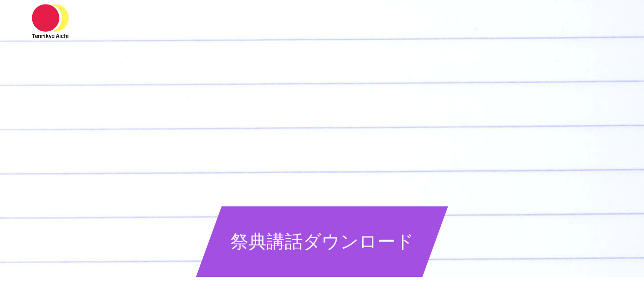

--- FILE ---
content_type: text/html; charset=UTF-8
request_url: https://aichigrandchurch.com/2022/02/
body_size: 7972
content:
<!DOCTYPE html>
<html class="pc" lang="ja"
	prefix="og: https://ogp.me/ns#" >
<head>
<meta charset="UTF-8">
<!--[if IE]><meta http-equiv="X-UA-Compatible" content="IE=edge"><![endif]-->
<meta name="viewport" content="width=device-width">

<meta name="description" content="2022年 2月の記事一覧">
<link rel="pingback" href="https://aichigrandchurch.com/xmlrpc.php">
<link rel="shortcut icon" href="https://aichigrandchurch.com/wp-content/uploads/2021/05/ロゴ-ファビコン.png">

		<!-- All in One SEO 4.0.18 -->
		<title>2月, 2022 | 天理教愛知大教会／互い立て合い 扶け合う 陽気世界へ</title>
		<link rel="canonical" href="https://aichigrandchurch.com/2022/02/" />
		<script type="application/ld+json" class="aioseo-schema">
			{"@context":"https:\/\/schema.org","@graph":[{"@type":"WebSite","@id":"https:\/\/aichigrandchurch.com\/#website","url":"https:\/\/aichigrandchurch.com\/","name":"\u5929\u7406\u6559\u611b\u77e5\u5927\u6559\u4f1a\uff0f\u4e92\u3044\u7acb\u3066\u5408\u3044 \u6276\u3051\u5408\u3046 \u967d\u6c17\u4e16\u754c\u3078","description":"\u5929\u7406\u6559\u611b\u77e5\u5927\u6559\u4f1a\uff08\u611b\u77e5\u770c\u540d\u53e4\u5c4b\u5e02\u7dd1\u533a\uff09\u306e\u516c\u5f0f\u30a6\u30a7\u30d6\u30b5\u30a4\u30c8\u3067\u3059\u3002\u611b\u77e5\u5927\u6559\u4f1a\u3078\u306e\u30a2\u30af\u30bb\u30b9\u3084\u3001\u304a\u77e5\u3089\u305b\u306a\u3069\u3092\u3054\u89a7\u306b\u3044\u305f\u3060\u3051\u307e\u3059\u3002\u300c\u4e92\u3044\u7acb\u3066\u5408\u3044\u3001\u6276\u3051\u5408\u3046\u3001\u967d\u6c17\u4e16\u754c\u300d\u3092\u76ee\u6307\u3057\u3066\u6d3b\u52d5\u3055\u305b\u3066\u9802\u3044\u3066\u3044\u307e\u3059\u3002","publisher":{"@id":"https:\/\/aichigrandchurch.com\/#organization"}},{"@type":"Organization","@id":"https:\/\/aichigrandchurch.com\/#organization","name":"\u5929\u7406\u6559\u611b\u77e5\u5927\u6559\u4f1a\uff0f\u4e92\u3044\u7acb\u3066\u5408\u3044 \u6276\u3051\u5408\u3046 \u967d\u6c17\u4e16\u754c\u3078","url":"https:\/\/aichigrandchurch.com\/"},{"@type":"BreadcrumbList","@id":"https:\/\/aichigrandchurch.com\/2022\/02\/#breadcrumblist","itemListElement":[{"@type":"ListItem","@id":"https:\/\/aichigrandchurch.com\/#listItem","position":"1","item":{"@id":"https:\/\/aichigrandchurch.com\/#item","name":"\u30db\u30fc\u30e0","description":"\u5929\u7406\u6559\u611b\u77e5\u5927\u6559\u4f1a\uff08\u611b\u77e5\u770c\u540d\u53e4\u5c4b\u5e02\u7dd1\u533a\uff09\u306e\u516c\u5f0f\u30a6\u30a7\u30d6\u30b5\u30a4\u30c8\u3067\u3059\u3002\u611b\u77e5\u5927\u6559\u4f1a\u3078\u306e\u30a2\u30af\u30bb\u30b9\u3084\u3001\u304a\u77e5\u3089\u305b\u306a\u3069\u3092\u3054\u89a7\u306b\u3044\u305f\u3060\u3051\u307e\u3059\u3002\u300c\u4e92\u3044\u7acb\u3066\u5408\u3044\u3001\u6276\u3051\u5408\u3046\u3001\u967d\u6c17\u4e16\u754c\u300d\u3092\u76ee\u6307\u3057\u3066\u6d3b\u52d5\u3055\u305b\u3066\u9802\u3044\u3066\u3044\u307e\u3059\u3002","url":"https:\/\/aichigrandchurch.com\/"},"nextItem":"https:\/\/aichigrandchurch.com\/2022\/#listItem"},{"@type":"ListItem","@id":"https:\/\/aichigrandchurch.com\/2022\/#listItem","position":"2","item":{"@id":"https:\/\/aichigrandchurch.com\/2022\/#item","name":"2022","url":"https:\/\/aichigrandchurch.com\/2022\/"},"nextItem":"https:\/\/aichigrandchurch.com\/2022\/02\/#listItem","previousItem":"https:\/\/aichigrandchurch.com\/#listItem"},{"@type":"ListItem","@id":"https:\/\/aichigrandchurch.com\/2022\/02\/#listItem","position":"3","item":{"@id":"https:\/\/aichigrandchurch.com\/2022\/02\/#item","name":"2\u6708, 2022","url":"https:\/\/aichigrandchurch.com\/2022\/02\/"},"previousItem":"https:\/\/aichigrandchurch.com\/2022\/#listItem"}]},{"@type":"CollectionPage","@id":"https:\/\/aichigrandchurch.com\/2022\/02\/#collectionpage","url":"https:\/\/aichigrandchurch.com\/2022\/02\/","name":"2\u6708, 2022 | \u5929\u7406\u6559\u611b\u77e5\u5927\u6559\u4f1a\uff0f\u4e92\u3044\u7acb\u3066\u5408\u3044 \u6276\u3051\u5408\u3046 \u967d\u6c17\u4e16\u754c\u3078","inLanguage":"ja","isPartOf":{"@id":"https:\/\/aichigrandchurch.com\/#website"},"breadcrumb":{"@id":"https:\/\/aichigrandchurch.com\/2022\/02\/#breadcrumblist"}}]}
		</script>
		<script type="text/javascript" >
			window.ga=window.ga||function(){(ga.q=ga.q||[]).push(arguments)};ga.l=+new Date;
			ga('create', "UA-191488535-1", 'auto');
			ga('send', 'pageview');
		</script>
		<script async src="https://www.google-analytics.com/analytics.js"></script>
		<!-- All in One SEO -->

<link rel='dns-prefetch' href='//s.w.org' />
<link rel="alternate" type="application/rss+xml" title="天理教愛知大教会／互い立て合い 扶け合う 陽気世界へ &raquo; フィード" href="https://aichigrandchurch.com/feed/" />
<link rel="alternate" type="application/rss+xml" title="天理教愛知大教会／互い立て合い 扶け合う 陽気世界へ &raquo; コメントフィード" href="https://aichigrandchurch.com/comments/feed/" />
		<script type="text/javascript">
			window._wpemojiSettings = {"baseUrl":"https:\/\/s.w.org\/images\/core\/emoji\/13.0.1\/72x72\/","ext":".png","svgUrl":"https:\/\/s.w.org\/images\/core\/emoji\/13.0.1\/svg\/","svgExt":".svg","source":{"concatemoji":"https:\/\/aichigrandchurch.com\/wp-includes\/js\/wp-emoji-release.min.js?ver=5.6.16"}};
			!function(e,a,t){var n,r,o,i=a.createElement("canvas"),p=i.getContext&&i.getContext("2d");function s(e,t){var a=String.fromCharCode;p.clearRect(0,0,i.width,i.height),p.fillText(a.apply(this,e),0,0);e=i.toDataURL();return p.clearRect(0,0,i.width,i.height),p.fillText(a.apply(this,t),0,0),e===i.toDataURL()}function c(e){var t=a.createElement("script");t.src=e,t.defer=t.type="text/javascript",a.getElementsByTagName("head")[0].appendChild(t)}for(o=Array("flag","emoji"),t.supports={everything:!0,everythingExceptFlag:!0},r=0;r<o.length;r++)t.supports[o[r]]=function(e){if(!p||!p.fillText)return!1;switch(p.textBaseline="top",p.font="600 32px Arial",e){case"flag":return s([127987,65039,8205,9895,65039],[127987,65039,8203,9895,65039])?!1:!s([55356,56826,55356,56819],[55356,56826,8203,55356,56819])&&!s([55356,57332,56128,56423,56128,56418,56128,56421,56128,56430,56128,56423,56128,56447],[55356,57332,8203,56128,56423,8203,56128,56418,8203,56128,56421,8203,56128,56430,8203,56128,56423,8203,56128,56447]);case"emoji":return!s([55357,56424,8205,55356,57212],[55357,56424,8203,55356,57212])}return!1}(o[r]),t.supports.everything=t.supports.everything&&t.supports[o[r]],"flag"!==o[r]&&(t.supports.everythingExceptFlag=t.supports.everythingExceptFlag&&t.supports[o[r]]);t.supports.everythingExceptFlag=t.supports.everythingExceptFlag&&!t.supports.flag,t.DOMReady=!1,t.readyCallback=function(){t.DOMReady=!0},t.supports.everything||(n=function(){t.readyCallback()},a.addEventListener?(a.addEventListener("DOMContentLoaded",n,!1),e.addEventListener("load",n,!1)):(e.attachEvent("onload",n),a.attachEvent("onreadystatechange",function(){"complete"===a.readyState&&t.readyCallback()})),(n=t.source||{}).concatemoji?c(n.concatemoji):n.wpemoji&&n.twemoji&&(c(n.twemoji),c(n.wpemoji)))}(window,document,window._wpemojiSettings);
		</script>
		<style type="text/css">
img.wp-smiley,
img.emoji {
	display: inline !important;
	border: none !important;
	box-shadow: none !important;
	height: 1em !important;
	width: 1em !important;
	margin: 0 .07em !important;
	vertical-align: -0.1em !important;
	background: none !important;
	padding: 0 !important;
}
</style>
	<link rel='stylesheet' id='style-css'  href='https://aichigrandchurch.com/wp-content/themes/aichigrandchurch_child/style.css?ver=1.1.2' type='text/css' media='all' />
<link rel='stylesheet' id='wp-block-library-css'  href='https://aichigrandchurch.com/wp-includes/css/dist/block-library/style.min.css?ver=5.6.16' type='text/css' media='all' />
<link rel='stylesheet' id='contact-form-7-css'  href='https://aichigrandchurch.com/wp-content/plugins/contact-form-7/includes/css/styles.css?ver=5.3' type='text/css' media='all' />
<link rel='stylesheet' id='parent-style-css'  href='https://aichigrandchurch.com/wp-content/themes/aichigrandchurch/style.css?ver=5.6.16' type='text/css' media='all' />
<link rel='stylesheet' id='child-style-css'  href='https://aichigrandchurch.com/wp-content/themes/aichigrandchurch_child/style.css?ver=5.6.16' type='text/css' media='all' />
<script type='text/javascript' src='https://aichigrandchurch.com/wp-includes/js/jquery/jquery.min.js?ver=3.5.1' id='jquery-core-js'></script>
<script type='text/javascript' src='https://aichigrandchurch.com/wp-includes/js/jquery/jquery-migrate.min.js?ver=3.3.2' id='jquery-migrate-js'></script>
<script type='text/javascript' src='https://aichigrandchurch.com/wp-content/themes/aichigrandchurch/js/jquery.cookie.js?ver=1.1.2' id='force-cookie-js'></script>
<link rel="https://api.w.org/" href="https://aichigrandchurch.com/wp-json/" />
<link rel="stylesheet" href="https://aichigrandchurch.com/wp-content/themes/aichigrandchurch/css/design-plus.css?ver=1.1.2">
<link rel="stylesheet" href="https://aichigrandchurch.com/wp-content/themes/aichigrandchurch/css/sns-botton.css?ver=1.1.2">
<link rel="stylesheet" media="screen and (max-width:1001px)" href="https://aichigrandchurch.com/wp-content/themes/aichigrandchurch/css/responsive.css?ver=1.1.2">
<link rel="stylesheet" media="screen and (max-width:1001px)" href="https://aichigrandchurch.com/wp-content/themes/aichigrandchurch/css/footer-bar.css?ver=1.1.2">

<script src="https://aichigrandchurch.com/wp-content/themes/aichigrandchurch/js/jquery.easing.1.3.js?ver=1.1.2"></script>
<script src="https://aichigrandchurch.com/wp-content/themes/aichigrandchurch/js/jscript.js?ver=1.1.2"></script>
<script src="https://aichigrandchurch.com/wp-content/themes/aichigrandchurch/js/comment.js?ver=1.1.2"></script>

<link rel="stylesheet" href="https://aichigrandchurch.com/wp-content/themes/aichigrandchurch/js/simplebar.css?ver=1.1.2">
<script src="https://aichigrandchurch.com/wp-content/themes/aichigrandchurch/js/simplebar.min.js?ver=1.1.2"></script>



<style type="text/css">

body, input, textarea { font-family: "Hiragino Sans", "ヒラギノ角ゴ ProN", "Hiragino Kaku Gothic ProN", "游ゴシック", YuGothic, "メイリオ", Meiryo, sans-serif; }

.rich_font, .p-vertical { font-family: "Hiragino Sans", "ヒラギノ角ゴ ProN", "Hiragino Kaku Gothic ProN", "游ゴシック", YuGothic, "メイリオ", Meiryo, sans-serif; font-weight:500; }

.rich_font_type1 { font-family: Arial, "ヒラギノ角ゴ ProN W3", "Hiragino Kaku Gothic ProN", "メイリオ", Meiryo, sans-serif; }
.rich_font_type2 { font-family: "Hiragino Sans", "ヒラギノ角ゴ ProN", "Hiragino Kaku Gothic ProN", "游ゴシック", YuGothic, "メイリオ", Meiryo, sans-serif; font-weight:500; }
.rich_font_type3 { font-family: "Times New Roman" , "游明朝" , "Yu Mincho" , "游明朝体" , "YuMincho" , "ヒラギノ明朝 Pro W3" , "Hiragino Mincho Pro" , "HiraMinProN-W3" , "HGS明朝E" , "ＭＳ Ｐ明朝" , "MS PMincho" , serif; font-weight:500; }


.blog_meta { color:#ffffff !important; background:#97d66b !important; }
.blog_meta a { color:#ffffff; }
.blog_meta li:last-child:before { background:#ffffff; }
.news_meta { color:#ffffff !important; background:#97d66b !important; }
.news_meta a { color:#ffffff; }
.news_meta li:last-child:before { background:#ffffff; }

#header { border-bottom:1px solid rgba(255,255,255,0); }
#header.active, .pc .header_fix #header { background:#97d66b; border-color:rgba(255,255,255,0) !important; }
body.no_menu #header.active { background:none !important; border-bottom:1px solid rgba(255,255,255,0) !important; }
.mobile #header, .mobie #header.active, .mobile .header_fix #header { background:#97d66b; border:none; }
.mobile #header_logo .logo a, #menu_button:before { color:#ffffff; }
.mobile #header_logo .logo a:hover, #menu_button:hover:before { color:#ffffff; }

#global_menu > ul > li > a, #header_social_link li a, #header_logo .logo a { color:#ffffff; }
#global_menu > ul > li > a:hover, #header_social_link li a:hover:before, #global_menu > ul > li.megamenu_parent.active_button > a, #header_logo .logo a:hover, #global_menu > ul > li.active > a { color:#7100e2; }
#global_menu ul ul a { color:#FFFFFF; background:#000000; }
#global_menu ul ul a:hover { background:#00314a; }
#global_menu ul ul li.menu-item-has-children > a:before { color:#FFFFFF; }
#drawer_menu { background:#222222; }
#mobile_menu a { color:#ffffff; background:#222222; border-bottom:1px solid #444444; }
#mobile_menu li li a { color:#ffffff; background:#333333; }
#mobile_menu a:hover, #drawer_menu .close_button:hover, #mobile_menu .child_menu_button:hover { color:#ffffff; background:#00314a; }
#mobile_menu li li a:hover { color:#ffffff; }

.megamenu_gallery_category_list { background:#003249; }
.megamenu_gallery_category_list .title { font-size:20px; }
.megamenu_gallery_category_list .item a:before {
  background: -moz-linear-gradient(left,  rgba(0,0,0,0.5) 0%, rgba(0,0,0,0) 100%);
  background: -webkit-linear-gradient(left,  rgba(0,0,0,0.5) 0%,rgba(0,0,0,0) 100%);
  background: linear-gradient(to right,  rgba(0,0,0,0.5) 0%,rgba(0,0,0,0) 100%);
}
.megamenu_blog_list { background:#003249; }
.megamenu_blog_list .item .title { font-size:14px; }

#bread_crumb { background:#f2f2f2; }

#return_top a:before { color:#ffffff; }
#return_top a { background:#a34fe2; }
#return_top a:hover { background:#c4a1e2; }
#footer_banner .title { font-size:16px; color:#a34fe2; }
@media screen and (max-width:750px) {
  #footer_banner .title { font-size:14px; }
}

#page_header .headline_area { color:#FFFFFF; }
#page_header .headline { font-size:36px; }
#page_header .sub_title { font-size:16px; }
#page_header .headline_area:before { background:#a34fe2; }
#page_header .headline_area:before { -ms-transform: skewX(-20deg); -webkit-transform: skewX(-20deg); transform: skewX(-20deg); }
#catch_area .catch { font-size:36px; color:#ffffff; }
#catch_area .desc { font-size:16px; }
#blog_archive .post_list2 .title { font-size:16px; }
@media screen and (max-width:750px) {
  #page_header .headline { font-size:22px; }
  #page_header .sub_title { font-size:12px; }
  #catch_area .catch { font-size:24px; }
  #catch_area .desc { font-size:14px; }
  #blog_archive .post_list2 .title { font-size:14px; }
}

.author_profile a.avatar img, .animate_image img, .animate_background .image, #recipe_archive .blur_image {
  width:100%; height:auto;
  -webkit-transition: transform  0.75s ease;
  transition: transform  0.75s ease;
}
.author_profile a.avatar:hover img, .animate_image:hover img, .animate_background:hover .image, #recipe_archive a:hover .blur_image {
  -webkit-transform: scale(1.2);
  transform: scale(1.2);
}




a { color:#000; }

#comment_headline, .tcd_category_list a:hover, .tcd_category_list .child_menu_button:hover, #post_title_area .post_meta a:hover,
.cardlink_title a:hover, #recent_post .item a:hover, .comment a:hover, .comment_form_wrapper a:hover, .author_profile a:hover, .author_profile .author_link li a:hover:before, #post_meta_bottom a:hover,
#searchform .submit_button:hover:before, .styled_post_list1 a:hover .title_area, .styled_post_list1 a:hover .date, .p-dropdown__title:hover:after, .p-dropdown__list li a:hover, #menu_button:hover:before,
  { color: #004c66; }

#submit_comment:hover, #cancel_comment_reply a:hover, #wp-calendar #prev a:hover, #wp-calendar #next a:hover, #wp-calendar td a:hover, #p_readmore .button:hover, .page_navi a:hover, #post_pagination p, #post_pagination a:hover, .c-pw__btn:hover, #post_pagination a:hover,
.member_list_slider .slick-dots button:hover::before, .member_list_slider .slick-dots .slick-active button::before, #comment_tab li.active a, #comment_tab li.active a:hover
  { background-color: #004c66; }

#comment_textarea textarea:focus, .c-pw__box-input:focus, .page_navi a:hover, #post_pagination p, #post_pagination a:hover
  { border-color: #004c66; }

a:hover, #header_logo a:hover, .megamenu_blog_list a:hover .title, .megamenu_blog_list .slider_arrow:hover:before, .index_post_list1 .slider_arrow:hover:before, #header_carousel .post_meta li a:hover,
#footer a:hover, #footer_social_link li a:hover:before, #bread_crumb a:hover, #bread_crumb li.home a:hover:after, #next_prev_post a:hover, #next_prev_post a:hover:before, .post_list1 .post_meta li a:hover, .index_post_list1 .carousel_arrow:hover:before, .post_list2 .post_meta li a:hover,
#recent_post .carousel_arrow:hover:before, #single_tab_post_list .carousel_arrow:hover:before, #single_tab_post_list_header li:hover, #single_author_title_area .author_link li a:hover:before, .megamenu_blog_list .carousel_arrow:hover:before,
#member_single .user_video_area a:hover:before, #single_gallery_list .item.video:hover:after, .single_copy_title_url_btn:hover, .p-dropdown__list li a:hover, .p-dropdown__title:hover
  { color: #cccccc; }
.post_content a { color:#000000; }
.post_content a:hover { color:#999999; }


.styled_h2 {
  font-size:22px !important; text-align:left; color:#000000;   border-top:1px solid #222222;
  border-bottom:1px solid #222222;
  border-left:0px solid #222222;
  border-right:0px solid #222222;
  padding:30px 0px 30px 0px !important;
  margin:0px 0px 30px !important;
}
.styled_h3 {
  font-size:20px !important; text-align:left; color:#000000;   border-top:2px solid #222222;
  border-bottom:1px solid #dddddd;
  border-left:0px solid #dddddd;
  border-right:0px solid #dddddd;
  padding:30px 0px 30px 20px !important;
  margin:0px 0px 30px !important;
}
.styled_h4 {
  font-size:18px !important; text-align:left; color:#000000;   border-top:0px solid #dddddd;
  border-bottom:0px solid #dddddd;
  border-left:2px solid #222222;
  border-right:0px solid #dddddd;
  padding:10px 0px 10px 15px !important;
  margin:0px 0px 30px !important;
}
.styled_h5 {
  font-size:16px !important; text-align:left; color:#000000;   border-top:0px solid #dddddd;
  border-bottom:0px solid #dddddd;
  border-left:0px solid #dddddd;
  border-right:0px solid #dddddd;
  padding:15px 15px 15px 15px !important;
  margin:0px 0px 30px !important;
}
.q_custom_button1 { background: #535353; color: #ffffff !important; border-color: #535353 !important; }
.q_custom_button1:hover, .q_custom_button1:focus { background: #7d7d7d; color: #ffffff !important; border-color: #7d7d7d !important; }
.q_custom_button2 { background: #535353; color: #ffffff !important; border-color: #535353 !important; }
.q_custom_button2:hover, .q_custom_button2:focus { background: #7d7d7d; color: #ffffff !important; border-color: #7d7d7d !important; }
.q_custom_button3 { background: #535353; color: #ffffff !important; border-color: #535353 !important; }
.q_custom_button3:hover, .q_custom_button3:focus { background: #7d7d7d; color: #ffffff !important; border-color: #7d7d7d !important; }
.speech_balloon_left1 .speach_balloon_text { background-color: #ffdfdf; border-color: #ffdfdf; color: #000000 }
.speech_balloon_left1 .speach_balloon_text::before { border-right-color: #ffdfdf }
.speech_balloon_left1 .speach_balloon_text::after { border-right-color: #ffdfdf }
.speech_balloon_left2 .speach_balloon_text { background-color: #ffffff; border-color: #ff5353; color: #000000 }
.speech_balloon_left2 .speach_balloon_text::before { border-right-color: #ff5353 }
.speech_balloon_left2 .speach_balloon_text::after { border-right-color: #ffffff }
.speech_balloon_right1 .speach_balloon_text { background-color: #ccf4ff; border-color: #ccf4ff; color: #000000 }
.speech_balloon_right1 .speach_balloon_text::before { border-left-color: #ccf4ff }
.speech_balloon_right1 .speach_balloon_text::after { border-left-color: #ccf4ff }
.speech_balloon_right2 .speach_balloon_text { background-color: #ffffff; border-color: #0789b5; color: #000000 }
.speech_balloon_right2 .speach_balloon_text::before { border-left-color: #0789b5 }
.speech_balloon_right2 .speach_balloon_text::after { border-left-color: #ffffff }

</style>

<script type="text/javascript">
jQuery(document).ready(function($){

  $('.megamenu_blog_slider').slick({
    infinite: true,
    dots: false,
    arrows: false,
    slidesToShow: 5,
    slidesToScroll: 1,
    swipeToSlide: true,
    touchThreshold: 20,
    adaptiveHeight: false,
    pauseOnHover: true,
    autoplay: false,
    fade: false,
    easing: 'easeOutExpo',
    speed: 700,
    autoplaySpeed: 5000
  });
  $('.megamenu_blog_list_inner .prev_item').on('click', function() {
    $('.megamenu_blog_slider').slick('slickPrev');
  });
  $('.megamenu_blog_list_inner .next_item').on('click', function() {
    $('.megamenu_blog_slider').slick('slickNext');
  });

});
</script>
<style type="text/css">
.p-footer-cta--1 .p-footer-cta__catch { color: #ffffff; }
.p-footer-cta--1 .p-footer-cta__desc { color: #999999; }
.p-footer-cta--1 .p-footer-cta__inner { background: rgba( 0, 0, 0, 1); }
.p-footer-cta--1 .p-footer-cta__btn { color:#ffffff; background: #004c66; }
.p-footer-cta--1 .p-footer-cta__btn:hover { color:#ffffff; background: #444444; }
.p-footer-cta--2 .p-footer-cta__catch { color: #ffffff; }
.p-footer-cta--2 .p-footer-cta__desc { color: #999999; }
.p-footer-cta--2 .p-footer-cta__inner { background: rgba( 0, 0, 0, 1); }
.p-footer-cta--2 .p-footer-cta__btn { color:#ffffff; background: #004c66; }
.p-footer-cta--2 .p-footer-cta__btn:hover { color:#ffffff; background: #444444; }
.p-footer-cta--3 .p-footer-cta__catch { color: #ffffff; }
.p-footer-cta--3 .p-footer-cta__desc { color: #999999; }
.p-footer-cta--3 .p-footer-cta__inner { background: rgba( 0, 0, 0, 1); }
.p-footer-cta--3 .p-footer-cta__btn { color:#ffffff; background: #004c66; }
.p-footer-cta--3 .p-footer-cta__btn:hover { color:#ffffff; background: #444444; }
</style>

<style type="text/css">.broken_link, a.broken_link {
	text-decoration: line-through;
}</style>		<style type="text/css" id="wp-custom-css">
			.index_post_list1.num3 .headline {
    color: #7100e2;
}
.index_post_list2.num5 .headline {
    color: #7100e2;
}
#archive_gallery_list .date {
    background: #97d66b;
}
.ggmap {
position: relative;
padding-bottom: 56.25%;
padding-top: 30px;
height: 0;
overflow: hidden;
}
.post_list2 .title_area {
    background: #fff;
    border: 1px solid #ddd;
    border-right: none;
}
.post_list2 .item:nth-child(3n) .title_area {
	border-right: 1px solid #ddd;
}
.ggmap iframe,
.ggmap object,
.ggmap embed {
position: absolute;
top: 0;
left: 0;
width: 100%;
height: 100%;
}

/*Download button*/
a.aligncenter.download-button{
width:300px;
	font-size:14px;
	background-image: -webkit-linear-gradient(#528ee8,#52a8e8,#67ceff);
}

#footer a {
    color: #A34FE1;
    font-weight: bold;
}
#footer a:hover {
    color: #c4a1e2;
}		</style>
		</head>
<body id="body" class="archive date">


<div id="container">

 <header id="header">

  <div id="header_logo">
   
<h2 class="logo">
 <a href="https://aichigrandchurch.com/" title="天理教愛知大教会／互い立て合い 扶け合う 陽気世界へ">
    <img class="pc_logo_image type1" src="https://aichigrandchurch.com/wp-content/uploads/2021/02/HPロゴ-PC.png?1769243969" alt="天理教愛知大教会／互い立て合い 扶け合う 陽気世界へ" title="天理教愛知大教会／互い立て合い 扶け合う 陽気世界へ" width="99" height="96" />
      <img class="mobile_logo_image" src="https://aichigrandchurch.com/wp-content/uploads/2021/02/HPロゴ-モバイル.png?1769243969" alt="天理教愛知大教会／互い立て合い 扶け合う 陽気世界へ" title="天理教愛知大教会／互い立て合い 扶け合う 陽気世界へ" width="42" height="37" />
   </a>
</h2>

  </div>

    <a href="#" id="menu_button"><span>メニュー</span></a>
  <nav id="global_menu">
   <ul id="menu-%e6%84%9b%e7%9f%a5%e5%a4%a7%e6%95%99%e4%bc%9a" class="menu"><li id="menu-item-29" class="menu-item menu-item-type-custom menu-item-object-custom menu-item-home menu-item-29"><a href="http://aichigrandchurch.com/">ホーム</a></li>
<li id="menu-item-212" class="menu-item menu-item-type-post_type menu-item-object-page menu-item-212"><a href="https://aichigrandchurch.com/news/">お知らせ</a></li>
<li id="menu-item-205" class="menu-item menu-item-type-post_type menu-item-object-page current_page_parent menu-item-205"><a href="https://aichigrandchurch.com/blog/">神殿講話ダウンロード</a></li>
<li id="menu-item-215" class="menu-item menu-item-type-post_type menu-item-object-page menu-item-215"><a href="https://aichigrandchurch.com/gallery/">ギャラリー</a></li>
<li id="menu-item-222" class="menu-item menu-item-type-post_type menu-item-object-page menu-item-222"><a href="https://aichigrandchurch.com/meetingactivities/">会活動</a></li>
<li id="menu-item-231" class="menu-item menu-item-type-post_type menu-item-object-page menu-item-231"><a href="https://aichigrandchurch.com/access/">アクセス</a></li>
</ul>  </nav>
  
    
  <div class="megamenu_gallery_category_list" id="js-megamenu53">
 <div class="megamenu_gallery_category_list_inner clearfix">

  <div class="category_list clearfix">
   <br />
<b>Warning</b>:  Invalid argument supplied for foreach() in <b>/home/xs488347/aichigrandchurch.com/public_html/wp-content/themes/aichigrandchurch/functions/menu.php</b> on line <b>30</b><br />
  </div>

 </div>
</div>

 </header>

 
<div id="page_header"  style="background:url(https://aichigrandchurch.com/wp-content/uploads/2021/02/ヘッダー-2.jpg) no-repeat center top; background-size:cover;">
 <div class="headline_area">
  <div class="headline_area_inner">
   <h2 class="headline rich_font_type2">祭典講話ダウンロード</h2>     </div>
 </div>
 </div>

<div id="blog_archive">

 
  <div id="catch_area">
  <h3 class="catch rich_font_type2">2022年 2月</h3>   </div>
 
 
 
 <div class="post_list2 clearfix">
    <article class="item">
      <ul class="post_meta blog_meta clearfix">
    <li class="date"><time class="entry-date updated" datetime="2023-09-05T13:24:55+09:00">2022.02.18</time></li>    <li class="category"><a href="https://aichigrandchurch.com/category/saitenkouwa/" rel="category tag">祭典講話</a></li>   </ul>
      <a class="link animate_background" href="https://aichigrandchurch.com/r185%e3%80%80%ef%bc%91%e6%9c%88%e7%a5%9e%e6%ae%bf%e8%ac%9b%e8%a9%b1%ef%bc%88%e6%9c%ac%e9%83%a8%e5%93%a1%e3%80%80%e4%b8%ad%e5%b1%b1%e6%85%b6%e6%b2%bb%e5%85%88%e7%94%9f%ef%bc%8f%e4%bc%9a%e9%95%b7/">
    <div class="image_wrap">
     <div class="image" style="background:url(https://aichigrandchurch.com/wp-content/uploads/2023/09/１月-祭典講話-500x500.jpg) no-repeat center center; background-size:cover;"></div>
    </div>
    <div class="title_area">
     <h3 class="title"><span>保護中: R185　１月祭典講話（本部員　中山慶治先生／会長挨拶）</span></h3>
    </div>
   </a>
  </article>
   </div><!-- END .post_list2 -->

 
 
</div><!-- END #blog_archive -->


  <footer id="footer">

  
  <div id="footer_inner">

      <div id="footer_logo">
    
<h3 class="logo">
 <a href="https://aichigrandchurch.com/" title="天理教愛知大教会／互い立て合い 扶け合う 陽気世界へ">
    <img class="pc_logo_image" src="https://aichigrandchurch.com/wp-content/uploads/2021/02/HP愛知大教会-PC.png?1769243969" alt="天理教愛知大教会／互い立て合い 扶け合う 陽気世界へ" title="天理教愛知大教会／互い立て合い 扶け合う 陽気世界へ" width="223" height="140" />
      <img class="mobile_logo_image" src="https://aichigrandchurch.com/wp-content/uploads/2021/02/HP愛知大教会-モバイル.png?1769243969" alt="天理教愛知大教会／互い立て合い 扶け合う 陽気世界へ" title="天理教愛知大教会／互い立て合い 扶け合う 陽気世界へ" width="88" height="70" />
   </a>
</h3>

   </div>
   
      
         <div id="footer_menu" class="footer_menu">
    <ul id="menu-%e6%84%9b%e7%9f%a5%e5%a4%a7%e6%95%99%e4%bc%9a-1" class="menu"><li class="menu-item menu-item-type-custom menu-item-object-custom menu-item-home menu-item-29"><a href="http://aichigrandchurch.com/">ホーム</a></li>
<li class="menu-item menu-item-type-post_type menu-item-object-page menu-item-212"><a href="https://aichigrandchurch.com/news/">お知らせ</a></li>
<li class="menu-item menu-item-type-post_type menu-item-object-page current_page_parent menu-item-205"><a href="https://aichigrandchurch.com/blog/">神殿講話ダウンロード</a></li>
<li class="menu-item menu-item-type-post_type menu-item-object-page menu-item-215"><a href="https://aichigrandchurch.com/gallery/">ギャラリー</a></li>
<li class="menu-item menu-item-type-post_type menu-item-object-page menu-item-222"><a href="https://aichigrandchurch.com/meetingactivities/">会活動</a></li>
<li class="menu-item menu-item-type-post_type menu-item-object-page menu-item-231"><a href="https://aichigrandchurch.com/access/">アクセス</a></li>
</ul>   </div>
   
   
  </div><!-- END #footer_inner -->

  
    <div class="footer_bg_image " style="background:url(https://aichigrandchurch.com/wp-content/uploads/2021/01/ヘッダー-scaled.jpg) no-repeat center center; background-size:cover;"></div>
    
 </footer>

 <p id="copyright" style="color:#ffffff; background:#a34fe1;">Copyright © 天理教愛知大教会 2021 All rights reserved.</p>

 
 <div id="return_top">
  <a href="#body"><span>PAGE TOP</span></a>
 </div>

 
</div><!-- #container -->

<div id="drawer_menu">
  <nav>
  <ul id="mobile_menu" class="menu"><li class="menu-item menu-item-type-custom menu-item-object-custom menu-item-home menu-item-29"><a href="http://aichigrandchurch.com/">ホーム</a></li>
<li class="menu-item menu-item-type-post_type menu-item-object-page menu-item-212"><a href="https://aichigrandchurch.com/news/">お知らせ</a></li>
<li class="menu-item menu-item-type-post_type menu-item-object-page current_page_parent menu-item-205"><a href="https://aichigrandchurch.com/blog/">神殿講話ダウンロード</a></li>
<li class="menu-item menu-item-type-post_type menu-item-object-page menu-item-215"><a href="https://aichigrandchurch.com/gallery/">ギャラリー</a></li>
<li class="menu-item menu-item-type-post_type menu-item-object-page menu-item-222"><a href="https://aichigrandchurch.com/meetingactivities/">会活動</a></li>
<li class="menu-item menu-item-type-post_type menu-item-object-page menu-item-231"><a href="https://aichigrandchurch.com/access/">アクセス</a></li>
</ul> </nav>
  <div id="mobile_banner">
   </div><!-- END #header_mobile_banner -->
</div>

<script>
jQuery(document).ready(function($){
  $('#page_header').addClass('animate');
});
</script>


<link rel='stylesheet' id='slick-style-css'  href='https://aichigrandchurch.com/wp-content/themes/aichigrandchurch/js/slick.css?ver=1.0.0' type='text/css' media='all' />
<script type='text/javascript' id='contact-form-7-js-extra'>
/* <![CDATA[ */
var wpcf7 = {"apiSettings":{"root":"https:\/\/aichigrandchurch.com\/wp-json\/contact-form-7\/v1","namespace":"contact-form-7\/v1"}};
/* ]]> */
</script>
<script type='text/javascript' src='https://aichigrandchurch.com/wp-content/plugins/contact-form-7/includes/js/scripts.js?ver=5.3' id='contact-form-7-js'></script>
<script type='text/javascript' src='https://aichigrandchurch.com/wp-content/themes/aichigrandchurch/js/jquery.inview.min.js?ver=1.1.2' id='force-inview-js'></script>
<script type='text/javascript' id='force-cta-js-extra'>
/* <![CDATA[ */
var tcd_cta = {"admin_url":"https:\/\/aichigrandchurch.com\/wp-admin\/admin-ajax.php","ajax_nonce":"14c12d285e"};
/* ]]> */
</script>
<script type='text/javascript' src='https://aichigrandchurch.com/wp-content/themes/aichigrandchurch/admin/js/cta.min.js?ver=1.1.2' id='force-cta-js'></script>
<script type='text/javascript' src='https://aichigrandchurch.com/wp-content/themes/aichigrandchurch/js/footer-cta.min.js?ver=1.1.2' id='force-footer-cta-js'></script>
<script type='text/javascript' id='force-admin-footer-cta-js-extra'>
/* <![CDATA[ */
var tcd_footer_cta = {"admin_url":"https:\/\/aichigrandchurch.com\/wp-admin\/admin-ajax.php","ajax_nonce":"6b0b4c060a"};
/* ]]> */
</script>
<script type='text/javascript' src='https://aichigrandchurch.com/wp-content/themes/aichigrandchurch/admin/js/footer-cta.min.js?ver=1.1.2' id='force-admin-footer-cta-js'></script>
<script type='text/javascript' src='https://aichigrandchurch.com/wp-includes/js/wp-embed.min.js?ver=5.6.16' id='wp-embed-js'></script>
<script type='text/javascript' src='https://aichigrandchurch.com/wp-content/themes/aichigrandchurch/js/slick.min.js?ver=1.0.0' id='slick-script-js'></script>
</body>
</html>

--- FILE ---
content_type: text/css
request_url: https://aichigrandchurch.com/wp-content/themes/aichigrandchurch_child/style.css?ver=1.1.2
body_size: 132
content:
/*
 Theme Name:   aichigrandchurch_child
 Theme URI:    
 Description:  
 Author:        aichigrandchurch
 Author URI:  
 Template:     aichigrandchurch
 Version:      1.1.2
 License:      
 License URI:  
 Tags:         
 Text Domain:  
*/

--- FILE ---
content_type: text/css
request_url: https://aichigrandchurch.com/wp-content/themes/aichigrandchurch_child/style.css?ver=5.6.16
body_size: 132
content:
/*
 Theme Name:   aichigrandchurch_child
 Theme URI:    
 Description:  
 Author:        aichigrandchurch
 Author URI:  
 Template:     aichigrandchurch
 Version:      1.1.2
 License:      
 License URI:  
 Tags:         
 Text Domain:  
*/

--- FILE ---
content_type: text/plain
request_url: https://www.google-analytics.com/j/collect?v=1&_v=j102&a=612320503&t=pageview&_s=1&dl=https%3A%2F%2Faichigrandchurch.com%2F2022%2F02%2F&ul=en-us%40posix&dt=2%E6%9C%88%2C%202022%20%7C%20%E5%A4%A9%E7%90%86%E6%95%99%E6%84%9B%E7%9F%A5%E5%A4%A7%E6%95%99%E4%BC%9A%EF%BC%8F%E4%BA%92%E3%81%84%E7%AB%8B%E3%81%A6%E5%90%88%E3%81%84%20%E6%89%B6%E3%81%91%E5%90%88%E3%81%86%20%E9%99%BD%E6%B0%97%E4%B8%96%E7%95%8C%E3%81%B8&sr=1280x720&vp=1280x720&_u=IEBAAEABAAAAACAAI~&jid=2091780219&gjid=1553743112&cid=838891477.1769243970&tid=UA-191488535-1&_gid=1830272076.1769243970&_r=1&_slc=1&z=884209077
body_size: -452
content:
2,cG-8WLCHEVFR4